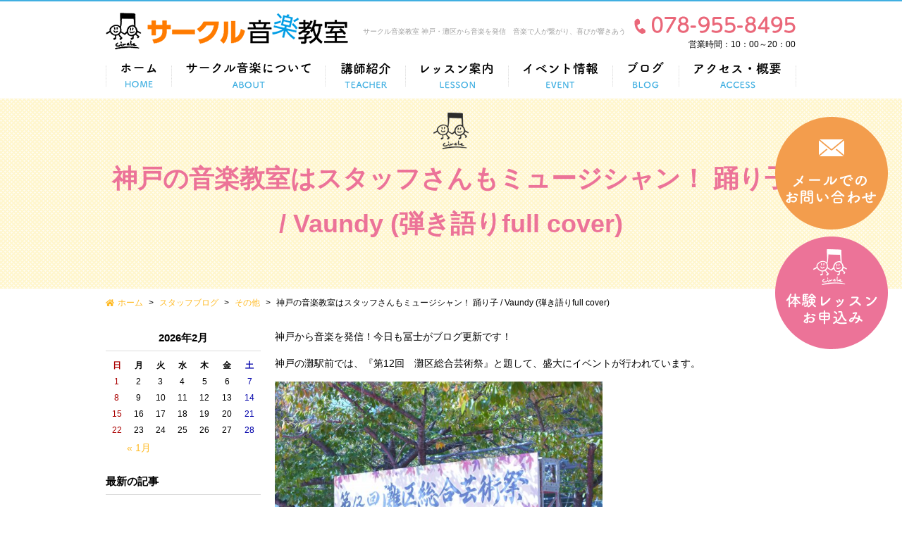

--- FILE ---
content_type: text/html; charset=UTF-8
request_url: https://www.circle-musicschool.com/blog/14962/
body_size: 10452
content:
<!DOCTYPE html>
<html lang="ja">
<head>
	<meta charset="utf-8">
	<meta name="author" content="サークル音楽教室" />
	<meta name="keywords" content="サークル音楽,音楽教室,体験レッスン,リトミック,イベント,神戸,灘区,三ノ宮" />
	<meta name="google-site-verification" content="JCSXxLAa6FY-lh0lX-PX5z73jZ6fpwUoeyhru_NwixM" />
	<meta name="description" content="神戸・灘を拠点に活動中のサークル音楽教室の公式サイトです。サークル音楽の取り組みや音楽教室のレッスン情報、リトミックについて、イベント情報、公式ブログなどを御覧いただけます。" />
	<meta property="og:image" content="https://www.circle-musicschool.com/cwp/wp-content/uploads/2022/10/3bdcea7b33983f9f21be6c562bfe5547.jpg" />
	<title>神戸の音楽教室はスタッフさんもミュージシャン！ 踊り子 / Vaundy (弾き語りfull cover) | ピアノ・リトミック｜サークル音楽教室 神戸・灘区から音楽を発信 </title>
	<link rel="alternate" type="application/atom+xml" title="Recent Entries" href="https://www.circle-musicschool.com/feed/atom/" />
	<link rel="stylesheet" href="https://use.fontawesome.com/releases/v5.0.8/css/all.css" />
	<link rel="stylesheet" type="text/css" href="/css/common/vendor.css" />
	<link rel="stylesheet" type="text/css" href="/css/common/extra.css" />
	<link rel="stylesheet" type="text/css" href="/css/default/theme.css" />
	<link rel="stylesheet" type="text/css" href="/css/default/extra.css" />
	<link rel='dns-prefetch' href='//s.w.org' />
		<script type="text/javascript">
			window._wpemojiSettings = {"baseUrl":"https:\/\/s.w.org\/images\/core\/emoji\/2.4\/72x72\/","ext":".png","svgUrl":"https:\/\/s.w.org\/images\/core\/emoji\/2.4\/svg\/","svgExt":".svg","source":{"concatemoji":"https:\/\/www.circle-musicschool.com\/cwp\/wp-includes\/js\/wp-emoji-release.min.js?ver=4.9.5"}};
			!function(a,b,c){function d(a,b){var c=String.fromCharCode;l.clearRect(0,0,k.width,k.height),l.fillText(c.apply(this,a),0,0);var d=k.toDataURL();l.clearRect(0,0,k.width,k.height),l.fillText(c.apply(this,b),0,0);var e=k.toDataURL();return d===e}function e(a){var b;if(!l||!l.fillText)return!1;switch(l.textBaseline="top",l.font="600 32px Arial",a){case"flag":return!(b=d([55356,56826,55356,56819],[55356,56826,8203,55356,56819]))&&(b=d([55356,57332,56128,56423,56128,56418,56128,56421,56128,56430,56128,56423,56128,56447],[55356,57332,8203,56128,56423,8203,56128,56418,8203,56128,56421,8203,56128,56430,8203,56128,56423,8203,56128,56447]),!b);case"emoji":return b=d([55357,56692,8205,9792,65039],[55357,56692,8203,9792,65039]),!b}return!1}function f(a){var c=b.createElement("script");c.src=a,c.defer=c.type="text/javascript",b.getElementsByTagName("head")[0].appendChild(c)}var g,h,i,j,k=b.createElement("canvas"),l=k.getContext&&k.getContext("2d");for(j=Array("flag","emoji"),c.supports={everything:!0,everythingExceptFlag:!0},i=0;i<j.length;i++)c.supports[j[i]]=e(j[i]),c.supports.everything=c.supports.everything&&c.supports[j[i]],"flag"!==j[i]&&(c.supports.everythingExceptFlag=c.supports.everythingExceptFlag&&c.supports[j[i]]);c.supports.everythingExceptFlag=c.supports.everythingExceptFlag&&!c.supports.flag,c.DOMReady=!1,c.readyCallback=function(){c.DOMReady=!0},c.supports.everything||(h=function(){c.readyCallback()},b.addEventListener?(b.addEventListener("DOMContentLoaded",h,!1),a.addEventListener("load",h,!1)):(a.attachEvent("onload",h),b.attachEvent("onreadystatechange",function(){"complete"===b.readyState&&c.readyCallback()})),g=c.source||{},g.concatemoji?f(g.concatemoji):g.wpemoji&&g.twemoji&&(f(g.twemoji),f(g.wpemoji)))}(window,document,window._wpemojiSettings);
		</script>
		<style type="text/css">
img.wp-smiley,
img.emoji {
	display: inline !important;
	border: none !important;
	box-shadow: none !important;
	height: 1em !important;
	width: 1em !important;
	margin: 0 .07em !important;
	vertical-align: -0.1em !important;
	background: none !important;
	padding: 0 !important;
}
</style>
<link rel='stylesheet' id='contact-form-7-css'  href='https://www.circle-musicschool.com/cwp/wp-content/plugins/contact-form-7/includes/css/styles.css?ver=5.0.1' type='text/css' media='all' />
<script type='text/javascript' src='https://www.circle-musicschool.com/cwp/wp-includes/js/jquery/jquery.js?ver=1.12.4'></script>
<script type='text/javascript' src='https://www.circle-musicschool.com/cwp/wp-includes/js/jquery/jquery-migrate.min.js?ver=1.4.1'></script>
<link rel="canonical" href="https://www.circle-musicschool.com/blog/14962/" />
<!-- Global site tag (gtag.js) - Google Analytics -->
<script async src="https://www.googletagmanager.com/gtag/js?id=UA-128209248-22"></script>
<script>
  window.dataLayer = window.dataLayer || [];
  function gtag(){dataLayer.push(arguments);}
  gtag('js', new Date());

  gtag('config', 'UA-128209248-22');
</script>
<!-- Google tag (gtag.js) -->
<script async src="https://www.googletagmanager.com/gtag/js?id=G-7WQG6RLWWK"></script>
<script>
  window.dataLayer = window.dataLayer || [];
  function gtag(){dataLayer.push(arguments);}
  gtag('js', new Date());

  gtag('config', 'G-7WQG6RLWWK');
</script>
		<!-- Google Tag Manager -->
	<script>(function(w,d,s,l,i){w[l]=w[l]||[];w[l].push({'gtm.start':
	new Date().getTime(),event:'gtm.js'});var f=d.getElementsByTagName(s)[0],
	j=d.createElement(s),dl=l!='dataLayer'?'&l='+l:'';j.async=true;j.src=
	'https://www.googletagmanager.com/gtm.js?id='+i+dl;f.parentNode.insertBefore(j,f);
	})(window,document,'script','dataLayer','GTM-NPHVS3B');</script>
	<!-- End Google Tag Manager -->
</head>
<body class="blog-template-default single single-blog postid-14962 template-type-blog default">
<!-- Google Tag Manager (noscript) -->
<noscript><iframe src="https://www.googletagmanager.com/ns.html?id=GTM-NPHVS3B"
height="0" width="0" style="display:none;visibility:hidden"></iframe></noscript>
<!-- End Google Tag Manager (noscript) -->
		<div id="fb-root"></div>
		<script>
		(function(d, s, id) {
			var js, fjs = d.getElementsByTagName(s)[0];
			if (d.getElementById(id)) return;
			js = d.createElement(s); js.id = id;
			js.src = "//connect.facebook.net/ja_JP/sdk.js#xfbml=1&version=v2.5&appId=592969907455373";
			fjs.parentNode.insertBefore(js, fjs);
		}(document, 'script', 'facebook-jssdk'));
		</script>
<div id="container">
	<div id="container-inner">
		<header id="header">
			<div id="header-inner">
									<div class="site-description">サークル音楽教室 神戸・灘区から音楽を発信　音楽で人が繋がり、喜びが響きあう</div>
								<div class="header-logo"><a href="/"><img src="/images/common/site-logo.png" alt="ピアノ・リトミック｜サークル音楽教室 神戸・灘区から音楽を発信 " /></a></div>
				<div class="header-tel">
					<a href="tel:078-955-8495"><img src="/images/default/header-tel.png" alt="電話番号: 078-955-8495" /></a>
					<p>営業時間：10：00～20：00</p>
				</div>
				<ul class="header-mail clearfix">
					<li><a href="/contents/category/contact"><img src="/images/default/header-mail1.png" alt="メールでのお問い合わせ" /></a></li>
					<li><a href="/contents/category/trial"><img src="/images/default/header-mail2.png" alt="体験レッスンお申込み" /></a></li>
				</ul>
				<nav class="gnav clearfix">
					<ul class="gnav-list">
						<li><a href="/"><img src="/images/default/gnav01.png" alt="ホーム" /></a></li>
						<li><a href="/contents/category/about/"><img src="/images/default/gnav02.png" alt="サークル音楽について" /></a></li>
						<li><a href="/contents/category/teacher/"><img src="/images/default/gnav03.png" alt="講師紹介" /></a></li>
						<li><a href="/contents/category/lesson/"><img src="/images/default/gnav04.png" alt="レッスン案内" /></a>
							<ul>
									<li class="cat-item cat-item-39"><a href="https://www.circle-musicschool.com/contents/category/about-ritomic/" >リトミックについて</a>
<ul class='children'>
	<li class="cat-item cat-item-54"><a href="https://www.circle-musicschool.com/contents/category/ritomic/" >リトミック</a>
</li>
</ul>
</li>
	<li class="cat-item cat-item-38"><a href="https://www.circle-musicschool.com/contents/category/about-the-piano/" >鍵盤楽器（ピアノ）について</a>
<ul class='children'>
	<li class="cat-item cat-item-53"><a href="https://www.circle-musicschool.com/contents/category/childrens-piano/" >こどものピアノ</a>
</li>
	<li class="cat-item cat-item-52"><a href="https://www.circle-musicschool.com/contents/category/adult-piano/" >大人のピアノ</a>
</li>
	<li class="cat-item cat-item-51"><a href="https://www.circle-musicschool.com/contents/category/jazz-piano/" >ジャズピアノ</a>
</li>
	<li class="cat-item cat-item-50"><a href="https://www.circle-musicschool.com/contents/category/popular-piano/" >ポピュラーピアノ</a>
</li>
	<li class="cat-item cat-item-94"><a href="https://www.circle-musicschool.com/contents/category/childminder/" >保育士のための音楽</a>
</li>
</ul>
</li>
	<li class="cat-item cat-item-37"><a href="https://www.circle-musicschool.com/contents/category/about-singing/" >歌唱について</a>
<ul class='children'>
	<li class="cat-item cat-item-49"><a href="https://www.circle-musicschool.com/contents/category/voice-training/" >ボイストレーニング</a>
</li>
	<li class="cat-item cat-item-48"><a href="https://www.circle-musicschool.com/contents/category/vocal-music/" >声楽</a>
</li>
</ul>
</li>
	<li class="cat-item cat-item-18"><a href="https://www.circle-musicschool.com/contents/category/about-cajon/" >カホンについて</a>
<ul class='children'>
	<li class="cat-item cat-item-47"><a href="https://www.circle-musicschool.com/contents/category/cajon/" >カホン</a>
</li>
</ul>
</li>
	<li class="cat-item cat-item-19"><a href="https://www.circle-musicschool.com/contents/category/about-other-music/" >その他音楽について</a>
<ul class='children'>
	<li class="cat-item cat-item-42"><a href="https://www.circle-musicschool.com/contents/category/electric-guitar/" >エレクトリックギター</a>
</li>
	<li class="cat-item cat-item-41"><a href="https://www.circle-musicschool.com/contents/category/jazz-guitar/" >ジャズギター</a>
</li>
	<li class="cat-item cat-item-46"><a href="https://www.circle-musicschool.com/contents/category/flute/" >フルート</a>
</li>
	<li class="cat-item cat-item-45"><a href="https://www.circle-musicschool.com/contents/category/ocarina_ukulele/" >オカリナ・ウクレレ</a>
</li>
	<li class="cat-item cat-item-44"><a href="https://www.circle-musicschool.com/contents/category/saxophone/" >サックス</a>
</li>
	<li class="cat-item cat-item-43"><a href="https://www.circle-musicschool.com/contents/category/acoustic-guitar/" >アコースティックギター</a>
</li>
</ul>
</li>
							</ul>
						</li>
						<li><a href="/news/"><img src="/images/default/gnav05.png" alt="イベント情報" /></a></li>
						<li><a href="/blog/"><img src="/images/default/gnav06.png" alt="スタッフブログ" /></a></li>
						<li><a href="/contents/category/access/"><img src="/images/default/gnav07.png" alt="アクセス・概要" /></a></li>
					</ul>
				</nav>
			</div>
		</header>

					<div class="page-title-wrap"><div class="page-title-wrap2"></div></div>
		
		<div id="content">
			<div id="content-inner" class="clearfix">
				<div class="breadcrumb-wrap clearfix"><ul class="breadcrumb"><li class="home breadcrumb-item"><a href="https://www.circle-musicschool.com/"><span>ホーム</span></a></li><li class="breadcrumb-item"><a href="https://www.circle-musicschool.com/blog/"><span>スタッフブログ</span></a></li><li class="breadcrumb-item"><a href="https://www.circle-musicschool.com/blog/category/%e3%81%9d%e3%81%ae%e4%bb%96/"><span>その他</span></a></li><li class="breadcrumb-item"><span>神戸の音楽教室はスタッフさんもミュージシャン！ 踊り子 / Vaundy (弾き語りfull cover)</span></li></ul></div><div id="main">
	<div id="main-inner">

		<h1 class="page-title">神戸の音楽教室はスタッフさんもミュージシャン！ 踊り子 / Vaundy (弾き語りfull cover)</h1>
									<article id="post-14962" class="entry clearfix">

					<div class="entry-content clearfix">
						<p>神戸から音楽を発信！今日も冨士がブログ更新です！</p>
<p>神戸の灘駅前では、『第12回　灘区総合芸術祭』と題して、盛大にイベントが行われています。</p>

<div id="attachment_14963" style="width: 475px" class="wp-caption alignnone"><img class=" wp-image-14963" src="https://www.circle-musicschool.com/cwp/wp-content/uploads/2022/10/DSC04663-600x338.jpg" alt="灘駅　灘区総合音楽祭" width="465" height="262" srcset="https://www.circle-musicschool.com/cwp/wp-content/uploads/2022/10/DSC04663-600x338.jpg 600w, https://www.circle-musicschool.com/cwp/wp-content/uploads/2022/10/DSC04663-1024x576.jpg 1024w" sizes="(max-width: 465px) 100vw, 465px" /><p class="wp-caption-text">灘駅のイベント</p></div>

<p>お天気にも恵まれ、原田中学のブラスバンドや、キッズダンサー、がのびのびとステージで演奏やダンスを披露している様子が、ほほえましく思いました。</p>
<p>灘の街の方々が盛り上げていこうとボランティア活動されて、子供も大人も参加させていただけることに感謝します。</p>
<p>私たち、サークル音楽教室の新任のスタッフさんも地元の方にご紹介いただき来ていただけることとなりました、<br />
 生徒様の中でもまだ会っておられない方も多いでしょうし、ご紹介します！</p>
<h2>神戸市灘区のサークル音楽教室はスタッフさんだってミュージシャン！</h2>
<p>新任の、カワムーさん???</p>

<div id="attachment_14806" style="width: 469px" class="wp-caption alignnone"><img class=" wp-image-14806" src="https://www.circle-musicschool.com/cwp/wp-content/uploads/2022/10/311260171_805578677418166_3230516458044270904_n-600x384.jpg" alt="サークル音楽教室新スタッフ" width="459" height="294" srcset="https://www.circle-musicschool.com/cwp/wp-content/uploads/2022/10/311260171_805578677418166_3230516458044270904_n-600x384.jpg 600w, https://www.circle-musicschool.com/cwp/wp-content/uploads/2022/10/311260171_805578677418166_3230516458044270904_n.jpg 644w" sizes="(max-width: 459px) 100vw, 459px" /><p class="wp-caption-text">サークル音楽教室　新スタッフ</p></div>

<p>さわやかでしょう～～～！<br />
 <br />
 今どきの、若者は、パソコンも、モバイルも、音源制作も、ビデオ制作も、お手の物で、教室のブログもお手伝いしていただいておりますので、<br />
 カワムーさんの記事も是非ご覧ください！</p>
<p>カワムーさんの場合、彼ら自身もミュージシャンであることと、ユーチューバー活動もされているので、プロモーションに対する意識の高さを感じますね。</p>
<p>今日は、音楽の街神戸の音楽教室はスタッフさんまでミュージシャンであること、彼らの演奏をご覧ください！</p>
<h2 class="style-scope ytd-watch-metadata">踊り子 / Vaundy (弾き語りfull cover)</h2>
<p> <iframe title="YouTube video player" src="https://www.youtube.com/embed/WY3kdMqUy7Y" width="560" height="315" frameborder="0" allowfullscreen="allowfullscreen"></iframe></p>
<p>なんだか、素敵なお二人でしょう～！</p>
<p>編成が、二人だけですので、二人で演奏していい感じになるように編曲されており、演奏は工夫にあふれています。</p>
<p>メインボーカルのHarukoさんの優しい歌声、にUjiroさんのコーラスの相性が抜群にいい感じだと思いました～！</p>
<p>しかも～～！！すごい再生回数ですね～～！！</p>
<p>でもいきってなくて、素朴な仲良し二人組って感じで素敵です。</p>
<p>これをご覧の皆様も是非応援お願いいたします！！</p>
<h3>Haruko / Ujiroのチャンネル</h3>
<p><img class="size-full wp-image-14966" src="https://www.circle-musicschool.com/cwp/wp-content/uploads/2022/10/HarukoUjiro.png" alt="Haruko / Ujiro" width="371" height="91" /></p>
<p>&nbsp;</p>
<p>本当に、たくさんのカバー曲を披露されていますし、オリジナル曲もありますよ！</p>
<p><span style="font-size: 20px;"><a title="Haruko / UjiroのYouTubeチャンネル" href="https://www.youtube.com/channel/UC73JZ3IVfEvsmmffW3V2FHQ/videos" target="_blank" rel="noopener"><span style="color: #0000ff;"><strong>Haruko / UjiroのYouTubeチャンネルはこちらをタップ！</strong></span></a></span></p>
<h2>サークル音楽教室</h2>
<p>サークル音楽教室では、ブログやSNSを通じ教室の情報や、音楽イベント情報、神戸の灘の街の情報をお伝えしておりますので是非応援お願いいたします！</p>
<p><a title="サークル音楽教室" href="https://www.circle-musicschool.com/" target="_blank" rel="noopener"><strong><span style="font-size: 20px; color: #ff6600;">サークル音楽教室ホームページはこちらをタップ！</span></strong></a></p>
<p><a title="サークル音楽教室　Instagram" href="https://www.instagram.com/invites/contact/?i=1t2rh241z0rbz&amp;utm_content=ph90kvp" target="_blank" rel="noopener"><span style="color: #ff0000;"><strong><span style="font-size: 20px;">サークル音楽教室Instagramはこちらをタップ！</span></strong></span></a></p>
<p><a title="サークル音楽教室　ライン公式アカウント" href="https://lin.ee/BA5IItR" target="_blank" rel="noopener"><span style="color: #339966;"><strong><span style="font-size: 20px;">サークル音楽教室ライン公式アカウントはこちらをタップ！</span></strong></span></a></p>
<p>是非応援お願いいたします！</p>					</div>

					<div class="entry-footer row">
						<div class="bookmarks col-sm-6 clearfix">
									<div class="bookmarks-btn hatena"><a href="http://b.hatena.ne.jp/entry/https://www.circle-musicschool.com/blog/14962/" class="hatena-bookmark-button" data-hatena-bookmark-title="神戸の音楽教室はスタッフさんもミュージシャン！ 踊り子 / Vaundy (弾き語りfull cover)" data-hatena-bookmark-layout="simple" title="このエントリーをはてなブックマークに追加"><img src="//b.st-hatena.com/images/entry-button/button-only.gif" alt="このエントリーをはてなブックマークに追加" width="20" height="20" style="border: none;" /></a></div><!-- .hatena -->		
		<!-- <div class="bookmarks-btn google"><div class="g-plusone" data-size="medium" data-annotation="none" data-href="https://www.circle-musicschool.com/blog/14962/"></div></div> --><!-- .google -->
		<div class="bookmarks-btn twitter"><a href="https://twitter.com/share" class="twitter-share-button" data-url="https://www.circle-musicschool.com/blog/14962/" data-lang="ja" data-count="none">ツイート</a></div><!-- .twitter -->
		<div class="bookmarks-btn facebook"><div class="fb-like" data-href="https://www.circle-musicschool.com/blog/14962/" data-layout="button_count" data-action="like" data-show-faces="false" data-share="false"></div></div><!-- .facebook -->						</div>

						<div class="entry-meta col-sm-6 clearfix">
							<span class="posted-on">Posted on <time class="entry-date published" datetime="2022-10-30T00:01:27+00:00">2022.10.30 0:01</time></span> | <span class="byline"> by <span class="author vcard">circlemusicschoolcom2</span></span> | <span class="permalink"><a href="https://www.circle-musicschool.com/blog/14962/" rel="bookmark">Perma Link</a></span>						</div>

						<div class="entry-post-links col-sm-12 text-center clearfix">
							<a class="btn btn-secondary m-1" href="https://www.circle-musicschool.com/blog/14949/"><i class="fa fa-angle-double-left"></i> 前の記事へ</a><a class="btn btn-secondary m-1" href="https://www.circle-musicschool.com/blog/14980/">次の記事へ <i class="fa fa-angle-double-right"></i></a>						</div>
					</div>
				</article>
					
	</div>
</div>
								<div class="blog-nav-group clearfix">

	<div class="blog-nav">
		<div class="blog-nav-inner">
			<table id="wp-calendar">
	<caption>2026年2月</caption>
	<thead>
	<tr>
		<th scope="col" title="日曜日">日</th>
		<th scope="col" title="月曜日">月</th>
		<th scope="col" title="火曜日">火</th>
		<th scope="col" title="水曜日">水</th>
		<th scope="col" title="木曜日">木</th>
		<th scope="col" title="金曜日">金</th>
		<th scope="col" title="土曜日">土</th>
	</tr>
	</thead>
 
	<tfoot>
	<tr>
		<td colspan="3" id="prev"><a href="https://www.circle-musicschool.com/2026/01/?post_type=blog" title="View posts for 1月 2026">&laquo; 1月</a></td>
		<td class="pad">&nbsp;</td>
		<td colspan="3" id="next" class="pad">&nbsp;</td>
	</tr>
	</tfoot>
 
	<tbody>
	<tr><td>1</td><td id="today">2</td><td>3</td><td>4</td><td>5</td><td>6</td><td>7</td>
	</tr>
	<tr>
		<td>8</td><td>9</td><td>10</td><td>11</td><td>12</td><td>13</td><td>14</td>
	</tr>
	<tr>
		<td>15</td><td>16</td><td>17</td><td>18</td><td>19</td><td>20</td><td>21</td>
	</tr>
	<tr>
		<td>22</td><td>23</td><td>24</td><td>25</td><td>26</td><td>27</td><td>28</td>
	</tr>
	</tbody>
	</table>		</div>
	</div>

	<nav class="blog-nav">
		<h2 class="blog-nav-title">最新の記事</h2>
		<div class="blog-nav-inner">
			<ul class="blog-nav-list">
																			<li><a href="https://www.circle-musicschool.com/blog/49977/">初心者歓迎！はじめてのヘヴィメタルギターレッスン！神戸市灘区サークル音楽教室</a></li>
											<li><a href="https://www.circle-musicschool.com/blog/49973/">シニアの習い事に最適！初心者歓迎のウクレレ個人レッスン！神戸市灘区サークル音楽教室</a></li>
											<li><a href="https://www.circle-musicschool.com/blog/49964/">声楽レッスンで歌うおすすめ春の歌！JPOP・唱歌・クラシック｜神戸市灘区サークル音楽教室</a></li>
											<li><a href="https://www.circle-musicschool.com/blog/49960/">人見知りの子どもの習い事にはリトミックがおすすめ！神戸市灘区サークル音楽教室</a></li>
											<li><a href="https://www.circle-musicschool.com/blog/49934/">灘駅近くJR灘駅から徒歩30秒！摩耶駅から通いやすい子どもピアノ教室｜神戸市灘区サークル音楽教室</a></li>
												</ul>
		</div>
	</nav>

	<nav class="blog-nav">
		<h2 class="blog-nav-title">ブログカテゴリ</h2>
		<div class="blog-nav-inner">
			<div class="scroll-area clearfix">
				<div class="cs-bar"><div class="cs-bar-inner"><div class="cs-drag"></div></div></div>
				<div class="cs-content">
					<ul class="blog-nav-list">
							<li class="cat-item cat-item-108"><a href="https://www.circle-musicschool.com/blog/category/pianorhythm/" >ピアノのリズムトレーニング</a>
</li>
	<li class="cat-item cat-item-103"><a href="https://www.circle-musicschool.com/blog/category/%e9%9f%b3%e6%a5%bd%e7%90%86%e8%ab%96/" >音楽理論</a>
</li>
	<li class="cat-item cat-item-101"><a href="https://www.circle-musicschool.com/blog/category/%e7%a5%9e%e6%88%b8%e3%82%b5%e3%83%bc%e3%82%af%e3%83%ab%e5%90%88%e5%94%b1%e5%9b%a3/" >神戸サークル合唱団</a>
</li>
	<li class="cat-item cat-item-75"><a href="https://www.circle-musicschool.com/blog/category/notice/" >お知らせ</a>
</li>
	<li class="cat-item cat-item-74"><a href="https://www.circle-musicschool.com/blog/category/ritomic/" >リトミック</a>
</li>
	<li class="cat-item cat-item-73"><a href="https://www.circle-musicschool.com/blog/category/childrens-piano/" >こどものピアノ</a>
</li>
	<li class="cat-item cat-item-72"><a href="https://www.circle-musicschool.com/blog/category/adult-piano/" >大人のピアノ</a>
</li>
	<li class="cat-item cat-item-71"><a href="https://www.circle-musicschool.com/blog/category/jazz-piano/" >ジャズピアノ</a>
</li>
	<li class="cat-item cat-item-70"><a href="https://www.circle-musicschool.com/blog/category/music-for-childcare/" >保育士のための音楽</a>
</li>
	<li class="cat-item cat-item-69"><a href="https://www.circle-musicschool.com/blog/category/voice-training/" >ボイストレーニング</a>
</li>
	<li class="cat-item cat-item-68"><a href="https://www.circle-musicschool.com/blog/category/vocal-music/" >声楽</a>
</li>
	<li class="cat-item cat-item-67"><a href="https://www.circle-musicschool.com/blog/category/cajon/" >カホン</a>
</li>
	<li class="cat-item cat-item-65"><a href="https://www.circle-musicschool.com/blog/category/flute/" >フルート</a>
</li>
	<li class="cat-item cat-item-63"><a href="https://www.circle-musicschool.com/blog/category/saxophone/" >サックス</a>
</li>
	<li class="cat-item cat-item-62"><a href="https://www.circle-musicschool.com/blog/category/acoustic-guitar/" >アコースティックギター</a>
</li>
	<li class="cat-item cat-item-61"><a href="https://www.circle-musicschool.com/blog/category/electric-guitar/" >エレクトリックギター</a>
</li>
	<li class="cat-item cat-item-60"><a href="https://www.circle-musicschool.com/blog/category/jazz-guitar/" >ジャズギター</a>
</li>
	<li class="cat-item cat-item-59"><a href="https://www.circle-musicschool.com/blog/category/ukulele/" >ウクレレ</a>
</li>
	<li class="cat-item cat-item-57"><a href="https://www.circle-musicschool.com/blog/category/popular-piano/" >ポピュラーピアノ</a>
</li>
	<li class="cat-item cat-item-56"><a href="https://www.circle-musicschool.com/blog/category/ocarina/" >オカリナ</a>
</li>
	<li class="cat-item cat-item-15"><a href="https://www.circle-musicschool.com/blog/category/harmonica/" >ハーモニカ</a>
</li>
	<li class="cat-item cat-item-58"><a href="https://www.circle-musicschool.com/blog/category/diary/" >ダイアリー</a>
</li>
	<li class="cat-item cat-item-95"><a href="https://www.circle-musicschool.com/blog/category/%e3%81%9d%e3%81%ae%e4%bb%96/" >その他</a>
</li>
					</ul>
				</div>
			</div>
		</div>
	</nav>

	<nav class="blog-nav">
		<h2 class="blog-nav-title">月別アーカイブ</h2>
		<div class="blog-nav-inner">
			<div class="scroll-area clearfix">
				<div class="cs-bar"><div class="cs-bar-inner"><div class="cs-drag"></div></div></div>
				<div class="cs-content">
					<ul class="blog-nav-list">
							<li><a href='https://www.circle-musicschool.com/2026/01/?post_type=blog'>2026年1月</a></li>
	<li><a href='https://www.circle-musicschool.com/2025/12/?post_type=blog'>2025年12月</a></li>
	<li><a href='https://www.circle-musicschool.com/2025/11/?post_type=blog'>2025年11月</a></li>
	<li><a href='https://www.circle-musicschool.com/2025/10/?post_type=blog'>2025年10月</a></li>
	<li><a href='https://www.circle-musicschool.com/2025/09/?post_type=blog'>2025年9月</a></li>
	<li><a href='https://www.circle-musicschool.com/2025/08/?post_type=blog'>2025年8月</a></li>
	<li><a href='https://www.circle-musicschool.com/2025/07/?post_type=blog'>2025年7月</a></li>
	<li><a href='https://www.circle-musicschool.com/2025/06/?post_type=blog'>2025年6月</a></li>
	<li><a href='https://www.circle-musicschool.com/2025/05/?post_type=blog'>2025年5月</a></li>
	<li><a href='https://www.circle-musicschool.com/2025/04/?post_type=blog'>2025年4月</a></li>
	<li><a href='https://www.circle-musicschool.com/2025/03/?post_type=blog'>2025年3月</a></li>
	<li><a href='https://www.circle-musicschool.com/2025/02/?post_type=blog'>2025年2月</a></li>
	<li><a href='https://www.circle-musicschool.com/2025/01/?post_type=blog'>2025年1月</a></li>
	<li><a href='https://www.circle-musicschool.com/2024/12/?post_type=blog'>2024年12月</a></li>
	<li><a href='https://www.circle-musicschool.com/2024/11/?post_type=blog'>2024年11月</a></li>
	<li><a href='https://www.circle-musicschool.com/2024/10/?post_type=blog'>2024年10月</a></li>
	<li><a href='https://www.circle-musicschool.com/2024/09/?post_type=blog'>2024年9月</a></li>
	<li><a href='https://www.circle-musicschool.com/2024/08/?post_type=blog'>2024年8月</a></li>
	<li><a href='https://www.circle-musicschool.com/2024/07/?post_type=blog'>2024年7月</a></li>
	<li><a href='https://www.circle-musicschool.com/2024/06/?post_type=blog'>2024年6月</a></li>
	<li><a href='https://www.circle-musicschool.com/2024/05/?post_type=blog'>2024年5月</a></li>
	<li><a href='https://www.circle-musicschool.com/2024/04/?post_type=blog'>2024年4月</a></li>
	<li><a href='https://www.circle-musicschool.com/2024/03/?post_type=blog'>2024年3月</a></li>
	<li><a href='https://www.circle-musicschool.com/2024/02/?post_type=blog'>2024年2月</a></li>
	<li><a href='https://www.circle-musicschool.com/2024/01/?post_type=blog'>2024年1月</a></li>
	<li><a href='https://www.circle-musicschool.com/2023/12/?post_type=blog'>2023年12月</a></li>
	<li><a href='https://www.circle-musicschool.com/2023/11/?post_type=blog'>2023年11月</a></li>
	<li><a href='https://www.circle-musicschool.com/2023/10/?post_type=blog'>2023年10月</a></li>
	<li><a href='https://www.circle-musicschool.com/2023/09/?post_type=blog'>2023年9月</a></li>
	<li><a href='https://www.circle-musicschool.com/2023/08/?post_type=blog'>2023年8月</a></li>
	<li><a href='https://www.circle-musicschool.com/2023/07/?post_type=blog'>2023年7月</a></li>
	<li><a href='https://www.circle-musicschool.com/2023/06/?post_type=blog'>2023年6月</a></li>
	<li><a href='https://www.circle-musicschool.com/2023/05/?post_type=blog'>2023年5月</a></li>
	<li><a href='https://www.circle-musicschool.com/2023/04/?post_type=blog'>2023年4月</a></li>
	<li><a href='https://www.circle-musicschool.com/2023/03/?post_type=blog'>2023年3月</a></li>
	<li><a href='https://www.circle-musicschool.com/2023/02/?post_type=blog'>2023年2月</a></li>
	<li><a href='https://www.circle-musicschool.com/2023/01/?post_type=blog'>2023年1月</a></li>
	<li><a href='https://www.circle-musicschool.com/2022/12/?post_type=blog'>2022年12月</a></li>
	<li><a href='https://www.circle-musicschool.com/2022/11/?post_type=blog'>2022年11月</a></li>
	<li><a href='https://www.circle-musicschool.com/2022/10/?post_type=blog'>2022年10月</a></li>
	<li><a href='https://www.circle-musicschool.com/2022/09/?post_type=blog'>2022年9月</a></li>
	<li><a href='https://www.circle-musicschool.com/2022/07/?post_type=blog'>2022年7月</a></li>
	<li><a href='https://www.circle-musicschool.com/2022/06/?post_type=blog'>2022年6月</a></li>
	<li><a href='https://www.circle-musicschool.com/2022/05/?post_type=blog'>2022年5月</a></li>
	<li><a href='https://www.circle-musicschool.com/2022/04/?post_type=blog'>2022年4月</a></li>
	<li><a href='https://www.circle-musicschool.com/2022/03/?post_type=blog'>2022年3月</a></li>
	<li><a href='https://www.circle-musicschool.com/2022/02/?post_type=blog'>2022年2月</a></li>
	<li><a href='https://www.circle-musicschool.com/2022/01/?post_type=blog'>2022年1月</a></li>
	<li><a href='https://www.circle-musicschool.com/2021/12/?post_type=blog'>2021年12月</a></li>
	<li><a href='https://www.circle-musicschool.com/2021/11/?post_type=blog'>2021年11月</a></li>
	<li><a href='https://www.circle-musicschool.com/2021/10/?post_type=blog'>2021年10月</a></li>
	<li><a href='https://www.circle-musicschool.com/2021/09/?post_type=blog'>2021年9月</a></li>
	<li><a href='https://www.circle-musicschool.com/2021/08/?post_type=blog'>2021年8月</a></li>
	<li><a href='https://www.circle-musicschool.com/2021/07/?post_type=blog'>2021年7月</a></li>
	<li><a href='https://www.circle-musicschool.com/2021/06/?post_type=blog'>2021年6月</a></li>
	<li><a href='https://www.circle-musicschool.com/2021/05/?post_type=blog'>2021年5月</a></li>
	<li><a href='https://www.circle-musicschool.com/2021/04/?post_type=blog'>2021年4月</a></li>
	<li><a href='https://www.circle-musicschool.com/2021/03/?post_type=blog'>2021年3月</a></li>
	<li><a href='https://www.circle-musicschool.com/2021/02/?post_type=blog'>2021年2月</a></li>
	<li><a href='https://www.circle-musicschool.com/2021/01/?post_type=blog'>2021年1月</a></li>
	<li><a href='https://www.circle-musicschool.com/2020/12/?post_type=blog'>2020年12月</a></li>
	<li><a href='https://www.circle-musicschool.com/2020/11/?post_type=blog'>2020年11月</a></li>
	<li><a href='https://www.circle-musicschool.com/2020/10/?post_type=blog'>2020年10月</a></li>
	<li><a href='https://www.circle-musicschool.com/2020/09/?post_type=blog'>2020年9月</a></li>
	<li><a href='https://www.circle-musicschool.com/2020/08/?post_type=blog'>2020年8月</a></li>
	<li><a href='https://www.circle-musicschool.com/2020/07/?post_type=blog'>2020年7月</a></li>
	<li><a href='https://www.circle-musicschool.com/2020/06/?post_type=blog'>2020年6月</a></li>
	<li><a href='https://www.circle-musicschool.com/2020/04/?post_type=blog'>2020年4月</a></li>
	<li><a href='https://www.circle-musicschool.com/2020/03/?post_type=blog'>2020年3月</a></li>
	<li><a href='https://www.circle-musicschool.com/2020/02/?post_type=blog'>2020年2月</a></li>
	<li><a href='https://www.circle-musicschool.com/2020/01/?post_type=blog'>2020年1月</a></li>
	<li><a href='https://www.circle-musicschool.com/2019/12/?post_type=blog'>2019年12月</a></li>
	<li><a href='https://www.circle-musicschool.com/2018/04/?post_type=blog'>2018年4月</a></li>
					</ul>
				</div>
			</div>
		</div>
	</nav>

	
</div>

			</div>
		</div>
		<!-- /#content -->

		<div class="footer-gmap">
			<div class="googlemap"></div>
		</div>
		
		<div class="footerbn">
			<div class="footerbn-inner">
				<ul>
	<li><a href="https://www.circle-musicschool.com/contents/6490/"><img class="alignnone size-full wp-image-6480" src="https://www.circle-musicschool.com/cwp/wp-content/uploads/2020/04/372bf926ae12cd68aee8f19b2bfbc58d.jpg" alt="オンラインレッスン" width="300" height="80" /></a></li>
	<li><a href="https://www.eurhythmics.or.jp/whats/"><img src="/cwp/wp-content/uploads/2018/04/footerbn2.jpg" alt="リトミック研究センター" /></a></li>
	<li><a href="https://www.facebook.com/circle.ongaku/"><img src="/cwp/wp-content/uploads/2018/04/footerbn3.jpg" alt="facebook" /></a></li>
</ul>			</div>
		</div>
		
		<footer id="footer">
			<div id="footer-inner" class="clearfix">
				<div class="pagetop-btn-wrap"><a href="#container" class="pagetop-btn scroll"><img src="/images/default/pagetop-btn.png" alt="ページ上部へ" /></a></div>
				<div class="footer-left">
					<div class="footer-logo"><a href="/"><img src="/images/common/site-logo.png" alt="ピアノ・リトミック｜サークル音楽教室 神戸・灘区から音楽を発信 " /></a></div>
					<div class="footer-about">
						<p>住所：〒657-0836 兵庫県神戸市灘区城内通5丁目2-1</p>
<p>営業時間：10：00～21：00</p>
<p>電話番号：078-955-8495</p>
<p>定休日：日曜日、祝日</p>					</div>
					<ul class="footer-mail clearfix">
						<li><a href="/contents/category/trial"><img src="/images/default/footer-mail1.png" alt="体験レッスンお申込み" /></a></li>
						<li><a href="/contents/category/contact"><img src="/images/default/footer-mail2.png" alt="メールでのお問い合わせ" /></a></li>
					</ul>
				</div>
				<nav class="footer-nav clearfix">
					<ul class="fnav1">
						<li><a href="/contets/category/lesson">レッスン案内</a>
							<ul>
									<li class="cat-item cat-item-39"><a href="https://www.circle-musicschool.com/contents/category/about-ritomic/" >リトミックについて</a>
<ul class='children'>
	<li class="cat-item cat-item-54"><a href="https://www.circle-musicschool.com/contents/category/ritomic/" >リトミック</a>
</li>
</ul>
</li>
	<li class="cat-item cat-item-38"><a href="https://www.circle-musicschool.com/contents/category/about-the-piano/" >鍵盤楽器（ピアノ）について</a>
<ul class='children'>
	<li class="cat-item cat-item-53"><a href="https://www.circle-musicschool.com/contents/category/childrens-piano/" >こどものピアノ</a>
</li>
	<li class="cat-item cat-item-52"><a href="https://www.circle-musicschool.com/contents/category/adult-piano/" >大人のピアノ</a>
</li>
	<li class="cat-item cat-item-51"><a href="https://www.circle-musicschool.com/contents/category/jazz-piano/" >ジャズピアノ</a>
</li>
	<li class="cat-item cat-item-50"><a href="https://www.circle-musicschool.com/contents/category/popular-piano/" >ポピュラーピアノ</a>
</li>
	<li class="cat-item cat-item-94"><a href="https://www.circle-musicschool.com/contents/category/childminder/" >保育士のための音楽</a>
</li>
</ul>
</li>
	<li class="cat-item cat-item-37"><a href="https://www.circle-musicschool.com/contents/category/about-singing/" >歌唱について</a>
<ul class='children'>
	<li class="cat-item cat-item-49"><a href="https://www.circle-musicschool.com/contents/category/voice-training/" >ボイストレーニング</a>
</li>
	<li class="cat-item cat-item-48"><a href="https://www.circle-musicschool.com/contents/category/vocal-music/" >声楽</a>
</li>
</ul>
</li>
	<li class="cat-item cat-item-18"><a href="https://www.circle-musicschool.com/contents/category/about-cajon/" >カホンについて</a>
<ul class='children'>
	<li class="cat-item cat-item-47"><a href="https://www.circle-musicschool.com/contents/category/cajon/" >カホン</a>
</li>
</ul>
</li>
	<li class="cat-item cat-item-19"><a href="https://www.circle-musicschool.com/contents/category/about-other-music/" >その他音楽について</a>
<ul class='children'>
	<li class="cat-item cat-item-42"><a href="https://www.circle-musicschool.com/contents/category/electric-guitar/" >エレクトリックギター</a>
</li>
	<li class="cat-item cat-item-41"><a href="https://www.circle-musicschool.com/contents/category/jazz-guitar/" >ジャズギター</a>
</li>
	<li class="cat-item cat-item-46"><a href="https://www.circle-musicschool.com/contents/category/flute/" >フルート</a>
</li>
	<li class="cat-item cat-item-45"><a href="https://www.circle-musicschool.com/contents/category/ocarina_ukulele/" >オカリナ・ウクレレ</a>
</li>
	<li class="cat-item cat-item-44"><a href="https://www.circle-musicschool.com/contents/category/saxophone/" >サックス</a>
</li>
	<li class="cat-item cat-item-43"><a href="https://www.circle-musicschool.com/contents/category/acoustic-guitar/" >アコースティックギター</a>
</li>
</ul>
</li>
							</ul>
						</li>
					</ul>
					<ul class="fnav2">
							<li class="cat-item cat-item-36"><a href="https://www.circle-musicschool.com/contents/category/about/" >サークル音楽について</a>
</li>
	<li class="cat-item cat-item-23"><a href="https://www.circle-musicschool.com/contents/category/teacher/" >講師紹介</a>
</li>
	<li class="cat-item cat-item-80"><a href="https://www.circle-musicschool.com/contents/category/trial/" >体験レッスンお申込み</a>
</li>
	<li class="cat-item cat-item-24"><a href="https://www.circle-musicschool.com/contents/category/access/" >アクセス・概要</a>
</li>
	<li class="cat-item cat-item-81"><a href="https://www.circle-musicschool.com/contents/category/disclaimer/" >免責</a>
</li>
	<li class="cat-item cat-item-82"><a href="https://www.circle-musicschool.com/contents/category/privacy-policy/" >プライバシーポリシー</a>
</li>
						<li><a href="/news">イベント情報</a></li>
						<li><a href="/blog">ブログ</a></li>
					</ul>
				</nav>
			</div>
			<div class="footer-bottom"><div class="footer-bottom-inner">
				<ul class="footer-nav2">
					<li><a href="/contents/category/disclaimer/">免責事項</a></li>
					<li><a href="/contents/category/privacy-policy/">プライバシーポリシー</a></li>
				</ul>
				<div class="footer-copyright">&copy; 2026 サークル音楽教室 All Rights Reserved.</div>
			</div></div>
		</footer>

	</div>
</div>
<!-- /#container -->

<script type="text/javascript" charset="utf-8" src="//ajaxzip3.github.io/ajaxzip3.js"></script>
<script type="text/javascript" charset="utf-8" src="/js/common/jquery.easing.1.3.js"></script>
<script type="text/javascript" charset="utf-8" src="/js/common/jquery.matchHeight.js"></script>
<script type="text/javascript" charset="utf-8" src="/js/common/slick.js"></script>
<script type="text/javascript" charset="utf-8" src="/js/common/lightgallery-all.min.js"></script>
<script type="text/javascript" charset="utf-8" src="/js/common/jquery.datetimepicker.full.min.js"></script>
<script type="text/javascript" charset="utf-8" src="/js/common/jquery.simple.accordion.js"></script>
<script type="text/javascript" charset="utf-8" src="/js/default/jquery.rollOver.js"></script>
<script type="text/javascript" charset="utf-8" src="/js/default/jquery.droppy.js"></script>
<script type="text/javascript" charset="utf-8" src="/js/default/jquery.mousewheel.js"></script>
<script type="text/javascript" charset="utf-8" src="/js/default/jquery.customScroll.js"></script>
<script type="text/javascript" charset="utf-8" src="/js/common/common.js"></script>
<script type="text/javascript" charset="utf-8" src="/js/default/theme.js"></script>
<script type="text/javascript">
/* <![CDATA[ */
var cwp_vars = {"google_map_tag":"<iframe src=\"https:\/\/www.google.com\/maps\/embed?pb=!1m18!1m12!1m3!1d3279.9408789656127!2d135.2138571160279!3d34.70667109040464!2m3!1f0!2f0!3f0!3m2!1i1024!2i768!4f13.1!3m3!1m2!1s0x60008e9a152a291b%3A0x7138081623447590!2z44CSNjU3LTA4MzYg5YW15bqr55yM56We5oi45biC54GY5Yy65Z-O5YaF6YCa77yV5LiB55uu77yS4oiS77yR!5e0!3m2!1sja!2sjp!4v1659421770721!5m2!1sja!2sjp\" width=\"600\" height=\"450\" style=\"border:0;\" allowfullscreen=\"\" loading=\"lazy\" referrerpolicy=\"no-referrer-when-downgrade\"><\/iframe>","infinite_loop":true,"speed":"600","auto":true,"pause":"2000"};
/* ]]> */
</script>
		<script type="text/javascript" charset="utf-8" src="//b.st-hatena.com/js/bookmark_button.js"></script>
		<!-- <script type="text/javascript">window.___gcfg = {lang: 'ja'}; (function() { var po = document.createElement('script'); po.type = 'text/javascript'; po.async = true; po.src = 'https://apis.google.com/js/plusone.js'; var s = document.getElementsByTagName('script')[0]; s.parentNode.insertBefore(po, s); })();</script> -->
		<script type="text/javascript">!function(d,s,id){var js,fjs=d.getElementsByTagName(s)[0];if(!d.getElementById(id)){js=d.createElement(s);js.id=id;js.src="//platform.twitter.com/widgets.js";fjs.parentNode.insertBefore(js,fjs);}}(document,"script","twitter-wjs");</script>		<script type='text/javascript'>
/* <![CDATA[ */
var wpcf7 = {"apiSettings":{"root":"https:\/\/www.circle-musicschool.com\/wp-json\/contact-form-7\/v1","namespace":"contact-form-7\/v1"},"recaptcha":{"messages":{"empty":"\u3042\u306a\u305f\u304c\u30ed\u30dc\u30c3\u30c8\u3067\u306f\u306a\u3044\u3053\u3068\u3092\u8a3c\u660e\u3057\u3066\u304f\u3060\u3055\u3044\u3002"}}};
/* ]]> */
</script>
<script type='text/javascript' src='https://www.circle-musicschool.com/cwp/wp-content/plugins/contact-form-7/includes/js/scripts.js?ver=5.0.1'></script>

</body>
</html>


--- FILE ---
content_type: text/css
request_url: https://www.circle-musicschool.com/css/default/theme.css
body_size: 4525
content:
@charset "utf-8";

/* ////////////////////////////////////////////
 *                 base & layout
 * //////////////////////////////////////////// */

/* Typography
------------------------------------------*/
html {
}
body {
	font-size: 14px;
	line-height: 1.8;
	word-break: break-all;
	/* font-family: -apple-system, BlinkMacSystemFont, "Helvetica Neue", "Yu Gothic Medium", "游ゴシック Medium", YuGothic, "游ゴシック体", "Hiragino Kaku Gothic ProN", メイリオ, Meiryo, sans-serif; */
	font-family: "メイリオ" ,"Meiryo", "Hiragino Sans", "ヒラギノ角ゴシック", "Hiragino Kaku Gothic ProN", "ヒラギノ角ゴ Pro W3", "ＭＳ Ｐゴシック", "MS PGothic", sans-serif;
	color: #000;
}
a {
	color: #ffba24;
	text-decoration: none;
}
a:hover,
a:focus {
	color: #ffba24;
	text-decoration: underline;
}
/* use hover animation */
/*
a, a:hover {
	-webkit-transition: 0.3s ease-in-out;
	   -moz-transition: 0.3s ease-in-out;
		 -o-transition: 0.3s ease-in-out;
			transition: 0.3s ease-in-out;
}
*/


/* Layout
------------------------------------------*/
body {
	min-width: 980px;
	text-align: center;
	background: #fff;
}
body.home {
}
#container {
	overflow: hidden;
}
#content-inner {
	margin: 0 auto;
	padding-bottom: 60px;
	width: 980px;
}
.home #content-inner {width: 100%;}
#main {
	text-align: left;
}
.template-type-blog #main {
	float: right;
	width: 740px;
}

.entry {
	margin: 0 0 20px 0;
}
.entry-content {
}


/* header
------------------------------------------*/
#header {
	border-top: 2px #40afe1 solid;
}
#header-inner {
	position: relative;
	margin: 0 auto;
	width: 980px;
	height: 138px;
	z-index: 1000;
}
.site-description {
	position: absolute;
	top: 34px;
	left: 365px;
	color: #a0a0a0;
	font-size: 10px;
}
.header-logo {
	position: absolute;
	top: 16px;
	left: 0;
}
.header-tel {
	position: absolute;
	top: 21px;
	right: 1px;
}
.header-tel p{
	margin-top: 5px;
	text-align: right;
	font-size: 12px;
}
.header-mail {
	position: fixed;
	top: 166px;
	right: 20px;
	z-index: 100;
}
.header-mail li{margin-bottom: 10px;}
.gnav {
	position: absolute;
	top: 74px;
	left: 0;
}

/* droppy */
.gnav-list { position: relative; text-align: left; zoom: 1; }
.gnav-list li { float: left; display: block; position: relative; z-index: 1000; }
.gnav-list ul { display: none; position: absolute; top: 100%; left: 0; width: 100%; background: rgba(255,255,255,.8); }
.gnav-list ul li { float: none; }
.gnav-list ul li a { display: block; padding: 5px 10px; color: #000; font-size: 11px; zoom: 1; }
.gnav-list ul li a:hover { text-decoration: none; background: #bde1f2; }
.gnav-list ul ul { top: 0; left: 100%; width: 100%; }
.gnav-list a, .gnav-ul img{ display: block; }


/* mainimage
------------------------------------------*/
/* 横スライド用css
.slideshow .slick-list {
	overflow: visible;
}
*/

#mainimage {
	position: relative;
	overflow: hidden;
	margin: 0 auto;
}
#mainimage-inner {
	margin: 0 auto;
	width: 980px;
}

/* slideshow */
.slideshow {
	margin: 0 -470px;
}
.slideshow .slick-slide {
}
.slideshow .slick-slide img {
	width: 100%;
}


/* main
------------------------------------------*/
.main-slide {
	margin-bottom: 29px;
	padding: 41px 0 39px;
	background: url(/images/default/slide-bg.png) repeat center 0;
}
.main-slide-inner {
}
.main-slide-list-item{
	width: 250px;
	padding: 0 5px;
}

.main-news {
	padding: 0 0 80px;
}
.main-news-title {
	margin: 0 0 65px;
	text-align: center;
}
.main-news-inner {
	position: relative;
	width: 980px;
	margin: 0 auto;
}
.main-news-list {
	margin: 0 -10px;
}
.main-news-list-item {
	position: relative;
	float: left;
	width: 230px;
	margin: 0 10px;
}
.main-news-list-img{
	margin-bottom: 12px;
}
.main-news-list-img img{
	-webkit-border-radius: 7px;
	-moz-border-radius: 7px;
	border-radius: 7px;
}
.main-news-list-date {
	position: absolute;
	top: -30px;
	left: 5px;
	width: 50px;
	height: 50px;
	padding: 5px;
	line-height: 1.6;
	text-align: center;
	font-size: 12px;
	color: #fff;
	background: #f39d4d;
	-webkit-border-radius: 50%;
	-moz-border-radius: 50%;
	border-radius: 50%;
}
.main-news-list-date span{
	display: block;
}
.main-news-list-date .date1{
	border-bottom: 1px #fff solid;
}
.main-news-list-item a {
	color: inherit;
	font-size: 13px;
}
.news-more{
	position: absolute;
	top: -94px;
	right: 0;
}

.main-news.main-blog {
	padding: 86px 0 77px;
	background: url(/images/default/blog-bg.png) repeat center 0;
}
.main-blog .main-news-title {
	margin: 0 0 62px;
}
.main-blog .news-more{
	position: static;
	margin-top: 45px;
	text-align: center;
}


.main-message {
	padding: 123px 0 87px;
	background: url(/images/default/message-bg.jpg) no-repeat center center;
	-webkit-background-size: cover;
	background-size: cover;
}
.main-message-inner {
	position: relative;
	width: 980px;
	margin: 0 auto;
	background: #fff;
	-webkit-border-radius: 10px;
	-moz-border-radius: 10px;
	border-radius: 10px;
}
.main-message-title {
	position: absolute;
	top: -46px;
	left: 50%;
	margin-left: -334px;
}
.main-message-text {
	width: 550px;
	margin: 0 auto;
	padding: 200px 0 50px;
	text-align: center;
}

.main-message-inner::before,.main-message-inner::after,
.main-message-text::before,.main-message-text::after,
.message-bgl,.message-bgr{
	content: "";
	display: block;
	position: absolute;
	-webkit-border-radius: 50%;
	-moz-border-radius: 50%;
	border-radius: 50%;
}
.message-bgl{
	width: 180px;
	height: 180px;
	top: -87px;
	left: 36px;
	background: url(/images/default/message-bgl1.jpg) no-repeat 0 0;
}
.main-message-inner::before{
	width: 300px;
	height: 300px;
	top: 50%;
	left: -191px;
	margin-top: -147px;
	background: url(/images/default/message-bgl2.jpg) no-repeat 0 0;
}
.main-message-inner::after{
	width: 160px;
	height: 160px;
	bottom: -61px;
	left: 58px;
	background: url(/images/default/message-bgl3.jpg) no-repeat 0 0;
}
.message-bgr{
	width: 128px;
	height: 128px;
	top: -52px;
	right: 117px;
	background: url(/images/default/message-bgr1.jpg) no-repeat 0 0;
}
.main-message-text::before{
	width: 210px;
	height: 210px;
	top: 50%;
	right: -93px;
	margin-top: -147px;
	background: url(/images/default/message-bgr2.jpg) no-repeat 0 0;
}
.main-message-text::after{
	width: 199px;
	height: 304px;
	bottom: -96px;
	right: 51px;
	background: url(/images/default/message-bgr3.png) no-repeat 0 0;
	-webkit-border-radius: 0;
	-moz-border-radius: 0;
	border-radius: 0;
}

.main-lesson {
	padding: 38px 0 66px;
	background: url(/images/default/lesson-bg.jpg) repeat center 0;
}
.main-lesson-inner {
	width: 980px;
	margin: 0 auto;
}
.main-lesson-title {
	margin-bottom: 35px;
	text-align: center;
}
.main-lesson-text {
	text-align: center;
}
.main-lesson-text ul{
	margin: 40px -10px 0;
}
.main-lesson-text ul::after{
    display: block;
    clear: both;
    content: "";
}
.main-lesson-text li{
	float: left;
	width: 230px;
	margin: 0 10px 20px;
}

.main-menu {
	margin: 0 auto;
}
.main-menu-list{}
.main-menu-list > li{
	padding: 60px 0 110px;
}
.main-menu-list > li:nth-child(2){
	background: #f6f5ee url(/images/default/menu2-bg.jpg) no-repeat center center;
	-webkit-background-size: auto 100%;
	background-size: auto 100%;
}
.main-menu-list > li:nth-child(3){
	background: url(/images/default/menu3-bg.jpg) no-repeat center center;
	-webkit-background-size: auto 100%;
	background-size: auto 100%;
}

.main-menu-list > li > div{
	width: 980px;
	margin: 0 auto;
}
.main-menu-img {
	position: relative;
	float: left;
	width: 400px;
}
.main-menu-img img{
	-webkit-border-radius: 50%;
	-moz-border-radius: 50%;
	border-radius: 50%;
}
.main-menu-list > li:nth-child(2) .main-menu-img{
	float: right;
	margin-top: 27px;
}
.main-menu-list > li:nth-child(3) .main-menu-img{
	margin-top: 69px;
}
.main-menu-list > li:nth-child(1) .main-menu-img .menu-img2{
	position: absolute;
	bottom: -91px;
	right: -101px;
}
.main-menu-list > li:nth-child(2) .main-menu-img .menu-img2{
	position: absolute;
	bottom: -91px;
	left: -120px;
}
.main-menu-list > li:nth-child(3) .main-menu-img .menu-img2{
	position: absolute;
	top: -118px;
	right: -116px;
}
.main-menu-text {
	float: right;
	width: 425px;
	font-size: 14px;
}
.main-menu-list > li:nth-child(2) .main-menu-text{float: left;}
.main-menu-title {
	margin-bottom: 25px;
}
.main-menu-list > li:nth-child(1) .main-menu-title {
	width: 481px;
}
.main-menu-list > li:nth-child(2) .main-menu-title {
	width: 427px;
	margin-left: -1px;
}
.main-menu-list > li:nth-child(3) .main-menu-title {
	width: 421px;
	margin-left: -1px;
}

.menu-more{
	width: 240px;
	margin-top: 40px;
	margin-left: auto;
	-webkit-border-radius: 25px;
	-moz-border-radius: 25px;
	border-radius: 25px;
}
.main-menu-list > li:nth-child(1) .menu-more{
	background: #ec7398;
}
.main-menu-list > li:nth-child(2) .menu-more{
	margin: 40px auto 0 0;
	background: #28b472;
}
.main-menu-list > li:nth-child(3) .menu-more{
	background: #f39d4d;
}


.main-teacher{
	width: 872px;
	margin: 75px auto 63px;
}
.main-teacher-title{
	margin: 0 0 55px;
	text-align: center;
}
.main-teacher-inner{
}
.main-teacher-list{
}
.main-teacher-list-item{
	width: 224px;
	padding-right: 24px;
}
.main-teacher-list-img img{
	-webkit-border-radius: 20px;
	-moz-border-radius: 20px;
	border-radius: 20px;
}

/* arrows */
.main-teacher .slick-arrow,
.main-teacher .slick-arrow::before {
	width: 36px;
	height: 36px;
}
.main-teacher .slick-arrow {
	position: absolute;
	top: 50%;
	margin-top: -18px;
}
.main-teacher .slick-arrow.slick-prev {
	left: -55px;
}
.main-teacher .slick-arrow.slick-prev::before {
	content: "";
	background: url(/images/default/main-teacher-prev.png) no-repeat center center;
}
.main-teacher .slick-arrow.slick-next {
	right: -55px;
}
.main-teacher .slick-arrow.slick-next::before {
	content: "";
	background: url(/images/default/main-teacher-next.png) no-repeat center center;
}

.main-movie {
	padding: 61px 0 102px;
	background: url(/images/default/movie-bg.png) repeat-x center 0;
}
.main-movie-title {
	margin-bottom: 43px;
	text-align: center;
}
.main-movie-inner {
	width: 980px;
	margin: 0 auto;
}
.main-movie-text {
	text-align: center;
}


/* sidebar
------------------------------------------*/
#sidebar {
	float: left;
	width: 220px;
	text-align: left;
}
.side-nav {
	margin: 0 0 20px 0;
}
.side-nav li a {
}
.side-nav-inner > ul > li > a {
	display: block;
	padding: 5px 5px 5px 20px;
	font-size: 13px;
	background: url(/images/default/side-nav-btn-bg.png) no-repeat 3px 50%;
	border-bottom: 1px dashed rgba(185,185,185,0.5);
}
.side-nav-inner > ul > li > ul {
	padding: 10px;
}
.side-nav-inner > ul > li > ul > li > a {
	display: block;
	padding: 2px;
	font-size: 12px;
}
.side-about {
	margin: 20px 0;
	padding: 10px;
	color: #fff;
	font-size: 11px;
	background: #222;
}

.side-banner {
}
.side-banner ul {
}
.side-banner ul li {
	margin-bottom: 10px;
}


/* footer
------------------------------------------*/
.footer-gmap{
	height: 402px;
	border-top: 2px #40afe1 solid;
}
.footer-gmap iframe{
	height: 400px;
}

.footerbn{
	padding: 45px 0;
	background: url(/images/default/footerbn-bg.png) repeat center 0;
}
.footerbn-inner{
	width: 980px;
	margin: 0 auto;
}
.footerbn ul{
	margin: 0 -20px;
}
.footerbn ul::after{
    display: block;
    clear: both;
    content: "";
}
.footerbn li{
	float: left;
	width: 300px;
	margin: 0 20px;
}

#footer {
	background: #f6f5ee;
}
#footer-inner {
	position: relative;
	margin: 0 auto;
	width: 980px;
	padding: 49px 0 41px;
}

.footer-left{
	float: left;
	width: 370px;
	text-align: left;
}
.footer-logo{}
.footer-about{
	margin: 25px 0;
	font-size: 13px;
}
.footer-mail{}
.footer-mail li{
	float: left;
	width: 180px;
}
.footer-mail li:nth-child(even){float: right;}


.footer-nav {
	float: right;
	width: 568px;
	text-align: left;
	font-size: 13px;
}
.fnav1{
	float: left;
	width: 405px;
}
.fnav2{
	float: left;
	width: 163px;
}
.footer-nav li a {
	display: block;
	padding: 2px 0;
	color: inherit;
}
.footer-nav > ul > li > a{}
.footer-nav ul li a::before{
	content: '\f138';
	color: #40afe1;
	padding-right: 5px;
	transform: scale(0.8);
	transform-origin: center;
	font-family: 'Font Awesome 5 Free';
	font-weight: 900;
	-webkit-font-smoothing: antialiased;
	display: inline-block;
	font-variant: normal;
	text-rendering: auto;
	line-height: 1;
}
.footer-nav > ul > li > ul > li > a::before{content: '\f105';}
.footer-nav > ul > li > ul > li > ul > li > a::before{content: none;}
.footer-nav > ul > li > ul{
	padding-left: 3px;
	/* font-size: 12px; */
	-webkit-columns: 2;
	-moz-columns: 2;
	columns: 2;
}
.footer-nav > ul > li > ul > li > ul{
	padding-left: 10px;
	/* font-size: 11px; */
}

.footer-bottom{
	background: #40afe1;
}
.footer-bottom-inner{
	position: relative;
	width: 980px;
	height: 60px;
	line-height: 60px;
	margin: 0 auto;
	color: #fff;
}
.footer-nav2{
	text-align: left;
}
.footer-nav2 li{
	display: inline-block;
	margin-right: 20px;
}
.footer-nav2 li a{
	font-size: 13px;
	color: inherit;
}
.footer-nav2 li a::before{
	content: '\f105';
	color: inherit;
	padding-right: 5px;
	transform: scale(0.8);
	transform-origin: center;
	font-family: 'Font Awesome 5 Free';
	font-weight: 900;
	-webkit-font-smoothing: antialiased;
	display: inline-block;
	font-variant: normal;
	text-rendering: auto;
	line-height: 1;
}
.footer-copyright {
	position: absolute;
	bottom: 0;
	right: 0;
	height: 60px;
	line-height: 60px;
	color: #fff;
	font-size: 11px;
}
.pagetop-btn-wrap {
	display: none;
	position: fixed;
	bottom: 30px;
	right: 30px;
	z-index: 10;
}

/* Lower
------------------------------------------*/
/* link color */
.breadcrumb a,
.entry-content a {
}

/* heading */
.page-title-wrap{
	background: url(/images/default/footerbn-bg.png) repeat center 0;
}
.page-title {
	width: 980px;
	margin: 0 auto;
	padding: 20px 0 60px;
	color: #fff;
	font-size: 36px;
	font-weight: bold;
	color: #ec7398;
}
.page-title::before{
	content:"";
	display: block;
	width: 50px;
	height: 52px;
	margin: 0 auto 10px;
	background: url(/images/default/page-title-bg.png) no-repeat 0 0;
}
.entry-content h2, .entry-title {
	margin: 0 0 40px;
	padding: 20px 30px 20px 80px;
	font-size: 26px;
	font-weight: bold;
	color: #2c2c2c;
	background: url(/images/default/entry-title-bg.png) no-repeat 18px 45%, url(/images/default/lesson-bg.jpg) repeat center 0;
	-webkit-border-radius: 5px;
	-moz-border-radius: 5px;
	border-radius: 5px;
}
.entry-content h2 {}
.entry-title a,
.entry-content h2 a {
	color: inherit;
}
.entry-content h3, .h3 {
	padding: 8px 8px 8px 35px;
	font-size: 20px;
	font-weight: bold;
	border-bottom: 2px #f4a963 dashed;
	background: url(/images/default/h3.png) no-repeat 1px 45%;
}
.entry-content h4, .h4 {
	padding: 15px 10px;
	font-size: 18px;
	font-weight: bold;
	background: #f6f5ee;
}
.entry-content h4::before, .h4::before {
	content: '\f138';
	color: #00a0e9;
	padding-right: 5px;
	transform: scale(0.8);
	transform-origin: center;
	font-family: 'Font Awesome 5 Free';
	font-weight: 900;
	-webkit-font-smoothing: antialiased;
	display: inline-block;
	font-variant: normal;
	text-rendering: auto;
	line-height: 1;
}
.entry-content h5, .h5 {
	font-weight: bold;
	border-bottom: 1px dashed rgba(185,185,185,0.5);
}


/* Breadcrumb
------------------------------------------*/

.breadcrumb-wrap {
	/* display:none; */
	width:100%;
	text-align:left;
}
.breadcrumb-wrap,
.breadcrumb,
.breadcrumb-item {
	display:inline-block;
}

.breadcrumb {
	padding: 0;
	margin: 10px 0 25px;
	background: none;
	font-size: 12px;
}
.breadcrumb-item + .breadcrumb-item:before {
	content: '>';
	color: inherit;
}
.breadcrumb-item.home:before {
	color: #ffba24;
	padding: 0 5px 0 0;
	content: '\f015';
	font-size: 11px;
	font-weight: bold;
	font-family: 'Font Awesome 5 Free';
	line-height: 1;
	-webkit-font-smoothing: antialiased;
	-moz-osx-font-smoothing: grayscale;
}


/* common-nav
------------------------------------------*/
.common-nav-list li {
	display: block;
	padding: 5px;
	border-bottom: 1px dashed rgba(186,186,186,0.5);
}
.common-nav-list li a {
	padding: 5px;
	font-size: 13px;
}

/* blog-nav
------------------------------------------*/
.blog-nav-group{
	float: left;
	width: 220px;
}
.blog-nav {
	margin: 0 0 20px 0;
	text-align: left;
}
.blog-nav-title {
	padding-bottom: 5px;
	border-bottom: 1px solid rgba(186,186,186,0.5);
	font-size: 15px;
	font-weight: bold;
}
.blog-nav-list li a {
	position: relative;
	display: block;
	padding: 0.8rem 0.8rem 0.8rem 2.5rem;
	font-size: 0.8rem;
	border-bottom: 1px solid #ddd;
}
.blog-nav-list li a::after {
	position: absolute;
	top: 1rem;
	left: 0.75rem;
	width: 1rem;
	height: 1rem;
	text-align: center;
	content: '\f105';
	font-size: 12px;
	font-weight: bold;
	font-family: 'Font Awesome 5 Free';
	line-height: 1;
	-webkit-font-smoothing: antialiased;
	-moz-osx-font-smoothing: grayscale;
}
.blog-nav-list li li a {
	padding-left: 3.5rem;
}
.blog-nav-list li li a::after {
	left: 2.25rem;
}
.blog-nav-list li li li a {
	padding-left: 4rem;
}

/* カテゴリとアーカイブが多い際にスクロールエリア化 */

/* .blog-nav .scroll-area,
.blog-nav .scroll-area .cs-bar,
.blog-nav .scroll-area .cs-bar-inner {
	height: 200px;
}
.blog-nav .scroll-area {
	position: relative;
	overflow: hidden;
}
.blog-nav .scroll-area .cs-content {
	padding: 0 20px 0 0;
}
.blog-nav .scroll-area .cs-bar {
	position: absolute;
	top: 0;
	right: 0;
	width: 5px;
	background: #eee;
}
.blog-nav .scroll-area .cs-bar-inner {
	position: absolute;
	top: 0;
	right: 0;
	width: 5px;
}
.blog-nav .scroll-area .cs-drag {
	background: #aaa;
} */


/* Gallery
------------------------------------------*/

/* archive */
.gallery-list {
}
.gallery-list-row {
}
.gallery-list-col {
	padding: 0 15px 15px;
}
.gallery-list-item {
}
.gallery-list-img {
	margin-bottom: 3px;
}
.gallery-list-title {
	font-size: 13px;
}

/* single */
.gallery-detail {
	padding: 0 15px 15px 15px;
	text-align: center;
}
.gallery-detail-row {
}
.gallery-detail-col {
}
.gallery-detail-main {
}
.gallery-detail-sub {
}
.gallery-detail-sub li {
	padding: 0 5px 10px;
}

/* before-after */
.ba-detail {
	padding: 0 10px 20px;
}
.ba-detail-main {
	display: table;
	margin-bottom: 20px;
}
.ba-detail-before,
.ba-detail-after {
	display: table-cell;
	width: 45%;
	text-align: center;
	vertical-align: middle;
}
.ba-detail-arrow {
	display: table-cell;
	width: 10%;
	text-align: center;
	vertical-align: middle;
}
.ba-detail-arrow i {
	font-size: 30px;
}
.ba-detail-sub li {
	padding: 0 15px 15px;
}


/* Colors
------------------------------------------*/
/* btns */
.btn-primary.disabled:hover,
.btn-primary:disabled:hover,
.btn-primary.active:focus,
.btn-primary:active:focus,
.btn-primary.active:hover,
.btn-primary:active:hover,
.btn-primary.active,
.btn-primary:active,
.btn-primary:focus,
.btn-primary:hover,
.btn-primary {
	border-color: #ec7398;
	background-color: #ec7398;
	color: #fff;
}

.btn-secondary.disabled:hover,
.btn-secondary:disabled:hover,
.btn-secondary.active:focus,
.btn-secondary:active:focus,
.btn-secondary.active:hover,
.btn-secondary:active:hover,
.btn-secondary.active,
.btn-secondary:active,
.btn-secondary:focus,
.btn-secondary:hover,
.btn-secondary {
	border-color: #f39d4d;
	background-color: #fff;
	color: #444;
}

.btn-outline-primary.disabled:hover,
.btn-outline-primary:disabled:hover,
.btn-outline-primary.active:focus,
.btn-outline-primary:active:focus,
.btn-outline-primary.active:hover,
.btn-outline-primary:active:hover,
.btn-outline-primary.active,
.btn-outline-primary:active,
.btn-outline-primary:focus,
.btn-outline-primary:hover,
.btn-outline-primary {
	border-color: #202020;
	background-color: #fff;
	color: #202020;
}

/* pagination */
.page-link {
	border-color: #9e9e9e;
	color: #444;
}
.page-item.active .page-link,
.page-item.active .page-link:focus,
.page-item.active .page-link:hover,
.page-link:focus,
.page-link:hover {
	border-color: #999999;
	background-color: #40afe1;
	color: #fff;
}


--- FILE ---
content_type: application/javascript
request_url: https://www.circle-musicschool.com/js/default/jquery.customScroll.js
body_size: 1032
content:
/**
 * customScroll - jQuery Plugin
 *
 * Copyright (c) DESIGN inc. All Rights Reserved.
 * http://www.design-inc.jp/
 *
 */

(function($){
	$.fn.customScroll = function(options){
		
		var elements = this;
		
		var settings = $.extend({
			animateTime: 300,
			easing: 'easeOutCubic',
			scrollTimes: 100 //スクロール量の加算
		}, options);
				
		return elements.each(function(index, value){		
			var elementWidth = parseInt($(value).width());
			var elementHeight = parseInt($(value).height());
			var barWidth = parseInt($(value).find('.cs-bar').width());
			var barHeight = parseInt($(value).find('.cs-bar').height());
			var barInnerWidth = parseInt($(value).find('.cs-bar-inner').innerWidth());
			var barInnerHeight = parseInt($(value).find('.cs-bar-inner').innerHeight());
			var contentWidth = parseInt($(value).find('.cs-content').width());
			var contentHeight = parseInt($(value).find('.cs-content').outerHeight());

			// 中の要素の方が大きい時のみ処理
			if (elementHeight < contentHeight) {
				var drag = $(this).find('.cs-drag');
				var content = $(this).find('.cs-content');
				
				// .cs-dragの高さと最大マージン
				var dragHeight = barHeight / (contentHeight / elementHeight);
				var dragMax = barInnerHeight - dragHeight;
				
				// .cs-contentの最大マージン
				var contentMax = contentHeight - elementHeight;
				
				// .cs-dragに高さを付与
				drag.css({'height': dragHeight});
				
				/**
				 * スクロール
				 */
				$(this).on('mousewheel', function(event, delta){
					// .cs-drag
					var dragMarginTop = parseInt(drag.css('margin-top'));
					var dragNewMarginTop = dragMarginTop - (Math.floor((delta * settings.scrollTimes) * (dragMax / contentMax)));
					if (dragNewMarginTop <= 0) dragNewMarginTop = 0;
					if (dragNewMarginTop > dragMax) dragNewMarginTop = dragMax;
					drag.animate({'margin-top': dragNewMarginTop}, {'duration': settings.animateTime, 'easing': settings.easing, 'queue': false});
					
					// .cs-content
					var contentMarginTop = parseInt(content.css('margin-top'));
					var contentNewMarginTop = contentMarginTop + (Math.floor(delta * settings.scrollTimes));
					if (contentNewMarginTop >= 0) contentNewMarginTop = 0;
					if (-contentNewMarginTop > contentMax) contentNewMarginTop = -(contentMax);
					content.animate({'margin-top': contentNewMarginTop}, {'duration': settings.animateTime, 'easing': settings.easing, 'queue': false});
					
					return false;
				});
				
				/**
				 * ドラッグ
				 */
				drag.on('mousedown', function(e){
					var mousePosition = e.pageY;
					var dragMarginTop = parseInt(drag.css('margin-top'));
					var contentMarginTop = parseInt(content.css('margin-top'));
					$(document).on('mousemove', function(e){
						var mouseLength = mousePosition - e.pageY;
						
						// .cs-drag
						var dragNewMarginTop = dragMarginTop - mouseLength;
						if (dragNewMarginTop <= 0) dragNewMarginTop = 0;
						if (dragNewMarginTop > dragMax) dragNewMarginTop = dragMax;
						drag.css({'margin-top': dragNewMarginTop});
						
						// .cs-content
						var contentNewMarginTop = contentMarginTop + (mouseLength * (contentMax / dragMax));
						if (contentNewMarginTop >= 0) contentNewMarginTop = 0;
						if (-contentNewMarginTop > contentMax) contentNewMarginTop = -(contentMax);
						content.css({'margin-top': contentNewMarginTop});
					});
					$(document).on('mouseup', function(){
						$(document).off('mousemove');
					});
					return false;
				});
			}
		});
	};
})(jQuery);
